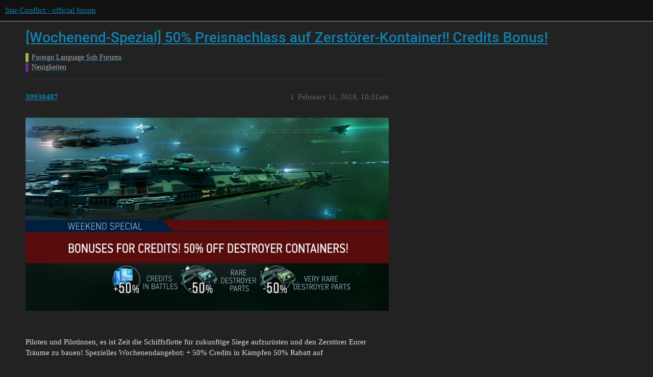

--- FILE ---
content_type: text/html; charset=utf-8
request_url: https://forum.star-conflict.com/t/wochenend-spezial-50-preisnachlass-auf-zerstorer-kontainer-credits-bonus/18493
body_size: 3129
content:
<!DOCTYPE html>
<html lang="en">
  <head>
    <meta charset="utf-8">
    <title>[Wochenend-Spezial] 50% Preisnachlass auf Zerstörer-Kontainer!! Credits Bonus! - Neuigkeiten - Star-Conflict - official forum</title>
    <meta name="description" content="  
Piloten und Pilotinnen, es ist Zeit die Schiffsflotte für zukunftige Siege aufzurüsten und den Zerstörer Eurer Träume zu bauen! Spezielles Wochenendangebot: + 50% Credits in Kämpfen 50% Rabatt auf 
  
Spezial-Wochen&amp;hellip;">
    <meta name="generator" content="Discourse 3.1.5 - https://github.com/discourse/discourse version 3.1.5">
<link rel="icon" type="image/png" href="https://i-com-starconflict.cdn.gaijin.net/optimized/2X/5/5b773aa1d515d754a09a6cf0c7a8f9e0e49a653e_2_32x32.png">
<link rel="apple-touch-icon" type="image/png" href="https://i-com-starconflict.cdn.gaijin.net/optimized/2X/8/8567180bfb8438e5d3c25122e626d910f88786b2_2_180x180.png">
<meta name="theme-color" media="(prefers-color-scheme: light)" content="#111111">
<meta name="theme-color" media="(prefers-color-scheme: dark)" content="#111111">

<meta name="viewport" content="width=device-width, initial-scale=1.0, minimum-scale=1.0, user-scalable=yes, viewport-fit=cover">
<link rel="canonical" href="https://forum.star-conflict.com/t/wochenend-spezial-50-preisnachlass-auf-zerstorer-kontainer-credits-bonus/18493" />

<link rel="search" type="application/opensearchdescription+xml" href="https://forum.star-conflict.com/opensearch.xml" title="Star-Conflict - official forum Search">

    <link href="/stylesheets/color_definitions_dark_1_2_c64a9b888916610f9a52fb2f19a0b7dbb66cdf56.css?__ws=forum.star-conflict.com" media="all" rel="stylesheet" class="light-scheme"/><link href="/stylesheets/color_definitions_dark_1_2_c64a9b888916610f9a52fb2f19a0b7dbb66cdf56.css?__ws=forum.star-conflict.com" media="(prefers-color-scheme: dark)" rel="stylesheet" class="dark-scheme"/>

  <link href="/stylesheets/desktop_46f75bce629cebfb8a82956a25cd9d5bd818f50a.css?__ws=forum.star-conflict.com" media="all" rel="stylesheet" data-target="desktop"  />



  <link href="/stylesheets/discourse-details_46f75bce629cebfb8a82956a25cd9d5bd818f50a.css?__ws=forum.star-conflict.com" media="all" rel="stylesheet" data-target="discourse-details"  />
  <link href="/stylesheets/discourse-lazy-videos_46f75bce629cebfb8a82956a25cd9d5bd818f50a.css?__ws=forum.star-conflict.com" media="all" rel="stylesheet" data-target="discourse-lazy-videos"  />
  <link href="/stylesheets/discourse-local-dates_46f75bce629cebfb8a82956a25cd9d5bd818f50a.css?__ws=forum.star-conflict.com" media="all" rel="stylesheet" data-target="discourse-local-dates"  />
  <link href="/stylesheets/discourse-narrative-bot_46f75bce629cebfb8a82956a25cd9d5bd818f50a.css?__ws=forum.star-conflict.com" media="all" rel="stylesheet" data-target="discourse-narrative-bot"  />
  <link href="/stylesheets/discourse-nationalflags_46f75bce629cebfb8a82956a25cd9d5bd818f50a.css?__ws=forum.star-conflict.com" media="all" rel="stylesheet" data-target="discourse-nationalflags"  />
  <link href="/stylesheets/discourse-presence_46f75bce629cebfb8a82956a25cd9d5bd818f50a.css?__ws=forum.star-conflict.com" media="all" rel="stylesheet" data-target="discourse-presence"  />
  <link href="/stylesheets/discourse-solved_46f75bce629cebfb8a82956a25cd9d5bd818f50a.css?__ws=forum.star-conflict.com" media="all" rel="stylesheet" data-target="discourse-solved"  />
  <link href="/stylesheets/external-formatting-toolbar_46f75bce629cebfb8a82956a25cd9d5bd818f50a.css?__ws=forum.star-conflict.com" media="all" rel="stylesheet" data-target="external-formatting-toolbar"  />
  <link href="/stylesheets/ng-custom-features_46f75bce629cebfb8a82956a25cd9d5bd818f50a.css?__ws=forum.star-conflict.com" media="all" rel="stylesheet" data-target="ng-custom-features"  />
  <link href="/stylesheets/ng-frontend_46f75bce629cebfb8a82956a25cd9d5bd818f50a.css?__ws=forum.star-conflict.com" media="all" rel="stylesheet" data-target="ng-frontend"  />
  <link href="/stylesheets/ng-important-messages_46f75bce629cebfb8a82956a25cd9d5bd818f50a.css?__ws=forum.star-conflict.com" media="all" rel="stylesheet" data-target="ng-important-messages"  />
  <link href="/stylesheets/ng-login_46f75bce629cebfb8a82956a25cd9d5bd818f50a.css?__ws=forum.star-conflict.com" media="all" rel="stylesheet" data-target="ng-login"  />
  <link href="/stylesheets/poll_46f75bce629cebfb8a82956a25cd9d5bd818f50a.css?__ws=forum.star-conflict.com" media="all" rel="stylesheet" data-target="poll"  />
  <link href="/stylesheets/poll_desktop_46f75bce629cebfb8a82956a25cd9d5bd818f50a.css?__ws=forum.star-conflict.com" media="all" rel="stylesheet" data-target="poll_desktop"  />

  <link href="/stylesheets/desktop_theme_2_2fe3f3180de7039ee758156e36cefb88cfc0f405.css?__ws=forum.star-conflict.com" media="all" rel="stylesheet" data-target="desktop_theme" data-theme-id="2" data-theme-name="sc theme"/>

    
    
        <link rel="alternate nofollow" type="application/rss+xml" title="RSS feed of &#39;[Wochenend-Spezial] 50% Preisnachlass auf Zerstörer-Kontainer!! Credits Bonus!&#39;" href="https://forum.star-conflict.com/t/wochenend-spezial-50-preisnachlass-auf-zerstorer-kontainer-credits-bonus/18493.rss" />
    <meta property="og:site_name" content="Star-Conflict - official forum" />
<meta property="og:type" content="website" />
<meta name="twitter:card" content="summary" />
<meta name="twitter:image" content="https://i-com-starconflict.cdn.gaijin.net/original/2X/0/083d5907f542cfc7f73622ae9a832ce6fc26eb28.png" />
<meta property="og:image" content="https://i-com-starconflict.cdn.gaijin.net/original/2X/0/083d5907f542cfc7f73622ae9a832ce6fc26eb28.png" />
<meta property="og:url" content="https://forum.star-conflict.com/t/wochenend-spezial-50-preisnachlass-auf-zerstorer-kontainer-credits-bonus/18493" />
<meta name="twitter:url" content="https://forum.star-conflict.com/t/wochenend-spezial-50-preisnachlass-auf-zerstorer-kontainer-credits-bonus/18493" />
<meta property="og:title" content="[Wochenend-Spezial] 50% Preisnachlass auf Zerstörer-Kontainer!! Credits Bonus!" />
<meta name="twitter:title" content="[Wochenend-Spezial] 50% Preisnachlass auf Zerstörer-Kontainer!! Credits Bonus!" />
<meta property="og:description" content="   Piloten und Pilotinnen, es ist Zeit die Schiffsflotte für zukunftige Siege aufzurüsten und den Zerstörer Eurer Träume zu bauen! Spezielles Wochenendangebot: + 50% Credits in Kämpfen 50% Rabatt auf     Spezial-Wochenendsaktion:   +50% Credits in Kämpfen    50% Preisnachlass auf den Erwerb vo** n **** Kontainern:**  Seltene Zerstörerbauteile Sehr seltene Zerstörerbauteile       Bleibt dran! Verpasst nicht die nächsten Specials, um Ressourcen für neue Zerstörer zu erhalten! Rüstet Eure Flotte ..." />
<meta name="twitter:description" content="   Piloten und Pilotinnen, es ist Zeit die Schiffsflotte für zukunftige Siege aufzurüsten und den Zerstörer Eurer Träume zu bauen! Spezielles Wochenendangebot: + 50% Credits in Kämpfen 50% Rabatt auf     Spezial-Wochenendsaktion:   +50% Credits in Kämpfen    50% Preisnachlass auf den Erwerb vo** n **** Kontainern:**  Seltene Zerstörerbauteile Sehr seltene Zerstörerbauteile       Bleibt dran! Verpasst nicht die nächsten Specials, um Ressourcen für neue Zerstörer zu erhalten! Rüstet Eure Flotte ..." />
<meta property="og:article:section" content="Foreign Language Sub Forums" />
<meta property="og:article:section:color" content="9EB83B" />
<meta property="og:article:section" content="Neuigkeiten" />
<meta property="og:article:section:color" content="652D90" />
<meta property="article:published_time" content="2018-02-11T10:31:59+00:00" />
<meta property="og:ignore_canonical" content="true" />


    
  </head>
  <body class="crawler ">
    
    <header>
  <a href="/">
    Star-Conflict - official forum
  </a>
</header>

    <div id="main-outlet" class="wrap" role="main">
        <div id="topic-title">
    <h1>
      <a href="/t/wochenend-spezial-50-preisnachlass-auf-zerstorer-kontainer-credits-bonus/18493">[Wochenend-Spezial] 50% Preisnachlass auf Zerstörer-Kontainer!! Credits Bonus!</a>
    </h1>

      <div class="topic-category" itemscope itemtype="http://schema.org/BreadcrumbList">
          <span itemprop="itemListElement" itemscope itemtype="http://schema.org/ListItem">
            <a href="https://forum.star-conflict.com/c/foreign-language-sub-forums/8" class="badge-wrapper bullet" itemprop="item">
              <span class='badge-category-bg' style='background-color: #9EB83B'></span>
              <span class='badge-category clear-badge'>
                <span class='category-name' itemprop='name'>Foreign Language Sub Forums</span>
              </span>
            </a>
            <meta itemprop="position" content="1" />
          </span>
          <span itemprop="itemListElement" itemscope itemtype="http://schema.org/ListItem">
            <a href="https://forum.star-conflict.com/c/foreign-language-sub-forums/neuigkeiten/43" class="badge-wrapper bullet" itemprop="item">
              <span class='badge-category-bg' style='background-color: #652D90'></span>
              <span class='badge-category clear-badge'>
                <span class='category-name' itemprop='name'>Neuigkeiten</span>
              </span>
            </a>
            <meta itemprop="position" content="2" />
          </span>
      </div>

  </div>

  

    <div itemscope itemtype='http://schema.org/DiscussionForumPosting'>
      <meta itemprop='headline' content='[Wochenend-Spezial] 50% Preisnachlass auf Zerstörer-Kontainer!! Credits Bonus!'>
        <meta itemprop='articleSection' content='Neuigkeiten'>
      <meta itemprop='keywords' content=''>
      <div itemprop='publisher' itemscope itemtype="http://schema.org/Organization">
        <meta itemprop='name' content='Star-Conflict - official forum'>
          <div itemprop='logo' itemscope itemtype="http://schema.org/ImageObject">
            <meta itemprop='url' content='https://i-com-starconflict.cdn.gaijin.net/original/2X/1/11a02352e5402bcb3b5c1e69d622da2c52fd7f73.png'>
          </div>
      </div>

          <div id='post_1'  class='topic-body crawler-post'>
            <div class='crawler-post-meta'>
              <span class="creator" itemprop="author" itemscope itemtype="http://schema.org/Person">
                <a itemprop="url" href='https://forum.star-conflict.com/u/39930487'><span itemprop='name'>39930487</span></a>
                
              </span>

              <link itemprop="mainEntityOfPage" href="https://forum.star-conflict.com/t/wochenend-spezial-50-preisnachlass-auf-zerstorer-kontainer-credits-bonus/18493">


              <span class="crawler-post-infos">
                  <time itemprop='datePublished' datetime='2018-02-11T10:31:59Z' class='post-time'>
                    February 11, 2018, 10:31am
                  </time>
                  <meta itemprop='dateModified' content='2018-02-11T10:31:59Z'>
              <span itemprop='position'>1</span>
              </span>
            </div>
            <div class='post' itemprop='articleBody'>
              <p><a href="http://img.targem.ru/images/bbcaa22db4c49f1b639c5c242b08.jpg" title="Enlarge image" rel="noopener nofollow ugc"><img src="http://img.targem.ru/images/bbcaa22db4c49f1b639c5c242b08.jpg" alt="bbcaa22db4c49f1b639c5c242b08.jpg"></a></p>
<p> </p>
<p>Piloten und Pilotinnen, es ist Zeit die Schiffsflotte für zukunftige Siege aufzurüsten und den Zerstörer Eurer Träume zu bauen! Spezielles Wochenendangebot: + 50% Credits in Kämpfen 50% Rabatt auf</p>
<p> </p>
<p><strong>Spezial-Wochenendsaktion:</strong></p>
<ul>
<li><strong>+50% Credits in Kämpfen</strong></li>
<li>
<strong>  50% Preisnachlass auf den Erwerb vo</strong>** n **** Kontainern:**
<ul>
<li><strong><em>Seltene Zerstörerbauteile</em></strong></li>
<li><strong><em>Sehr seltene Zerstörerbauteile</em></strong></li>
</ul>
</li>
</ul>
<p> </p>
<p>Bleibt dran! Verpasst nicht die nächsten Specials, um Ressourcen für neue Zerstörer zu erhalten! Rüstet Eure Flotte auf! Zusammen können wir gewinnen!</p>
<p> </p>
<p> </p>
<p>Mit besten Grüßen,</p>
<p>Star Conflict Team</p>
            </div>

            <div itemprop="interactionStatistic" itemscope itemtype="http://schema.org/InteractionCounter">
              <meta itemprop="interactionType" content="http://schema.org/LikeAction"/>
              <meta itemprop="userInteractionCount" content="0" />
              <span class='post-likes'></span>
            </div>

            <div itemprop="interactionStatistic" itemscope itemtype="http://schema.org/InteractionCounter">
                <meta itemprop="interactionType" content="http://schema.org/CommentAction"/>
                <meta itemprop="userInteractionCount" content="0" />
              </div>

          </div>
    </div>






    </div>
    <footer class="container wrap">
  <nav class='crawler-nav'>
    <ul>
      <li itemscope itemtype='http://schema.org/SiteNavigationElement'>
        <span itemprop='name'>
          <a href='/' itemprop="url">Home </a>
        </span>
      </li>
      <li itemscope itemtype='http://schema.org/SiteNavigationElement'>
        <span itemprop='name'>
          <a href='/categories' itemprop="url">Categories </a>
        </span>
      </li>
      <li itemscope itemtype='http://schema.org/SiteNavigationElement'>
        <span itemprop='name'>
          <a href='/guidelines' itemprop="url">FAQ/Guidelines </a>
        </span>
      </li>
        <li itemscope itemtype='http://schema.org/SiteNavigationElement'>
          <span itemprop='name'>
            <a href='https://legal.gaijin.net/termsofservice' itemprop="url">Terms of Service </a>
          </span>
        </li>
        <li itemscope itemtype='http://schema.org/SiteNavigationElement'>
          <span itemprop='name'>
            <a href='https://legal.gaijin.net/privacypolicy' itemprop="url">Privacy Policy </a>
          </span>
        </li>
    </ul>
  </nav>
  <p class='powered-by-link'>Powered by <a href="https://www.discourse.org">Discourse</a>, best viewed with JavaScript enabled</p>
</footer>

    
    
  </body>
  
</html>
